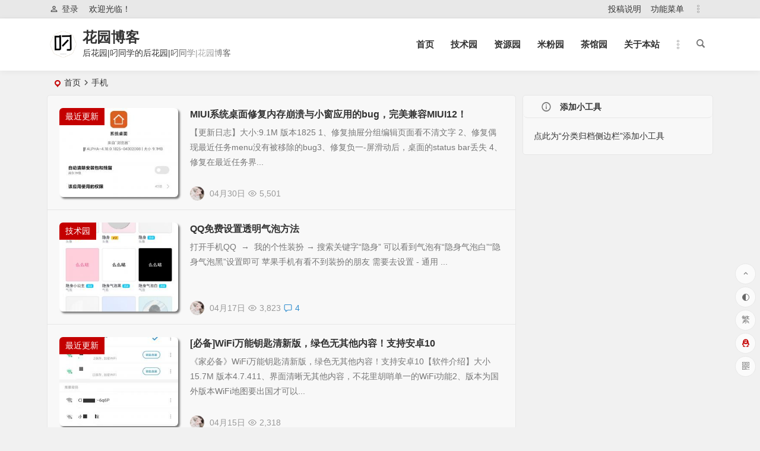

--- FILE ---
content_type: text/html; charset=UTF-8
request_url: https://www.wcstu.cn/tag/%E6%89%8B%E6%9C%BA/
body_size: 22003
content:
<!DOCTYPE html>
<html lang="zh-CN">
<head>
<meta charset="UTF-8" />
<meta name="viewport" content="width=device-width, initial-scale=1, minimum-scale=1.0, maximum-scale=1.0, user-scalable=no" />
<meta http-equiv="Cache-Control" content="no-transform" />
<meta http-equiv="Cache-Control" content="no-siteapp" />
<title>手机 | 花园博客</title>
<meta name="description" content="" />
<meta name="keywords" content="手机" />
<link rel="shortcut icon" href="https://www.wcstu.cn/wp-content/uploads/2020/08/20200805221658-51202.png">
<link rel="apple-touch-icon" sizes="114x114" href="https://www.wcstu.cn/wp-content/uploads/2020/08/20200805221658-51202.png" />
<link rel="pingback" href="https://www.wcstu.cn/xmlrpc.php">
<meta name='robots' content='max-image-preview:large' />
<style id='classic-theme-styles-inline-css' type='text/css'>
/*! This file is auto-generated */
.wp-block-button__link{color:#fff;background-color:#32373c;border-radius:9999px;box-shadow:none;text-decoration:none;padding:calc(.667em + 2px) calc(1.333em + 2px);font-size:1.125em}.wp-block-file__button{background:#32373c;color:#fff;text-decoration:none}
</style>
<style id='global-styles-inline-css' type='text/css'>
body{--wp--preset--color--black: #000000;--wp--preset--color--cyan-bluish-gray: #abb8c3;--wp--preset--color--white: #ffffff;--wp--preset--color--pale-pink: #f78da7;--wp--preset--color--vivid-red: #cf2e2e;--wp--preset--color--luminous-vivid-orange: #ff6900;--wp--preset--color--luminous-vivid-amber: #fcb900;--wp--preset--color--light-green-cyan: #7bdcb5;--wp--preset--color--vivid-green-cyan: #00d084;--wp--preset--color--pale-cyan-blue: #8ed1fc;--wp--preset--color--vivid-cyan-blue: #0693e3;--wp--preset--color--vivid-purple: #9b51e0;--wp--preset--gradient--vivid-cyan-blue-to-vivid-purple: linear-gradient(135deg,rgba(6,147,227,1) 0%,rgb(155,81,224) 100%);--wp--preset--gradient--light-green-cyan-to-vivid-green-cyan: linear-gradient(135deg,rgb(122,220,180) 0%,rgb(0,208,130) 100%);--wp--preset--gradient--luminous-vivid-amber-to-luminous-vivid-orange: linear-gradient(135deg,rgba(252,185,0,1) 0%,rgba(255,105,0,1) 100%);--wp--preset--gradient--luminous-vivid-orange-to-vivid-red: linear-gradient(135deg,rgba(255,105,0,1) 0%,rgb(207,46,46) 100%);--wp--preset--gradient--very-light-gray-to-cyan-bluish-gray: linear-gradient(135deg,rgb(238,238,238) 0%,rgb(169,184,195) 100%);--wp--preset--gradient--cool-to-warm-spectrum: linear-gradient(135deg,rgb(74,234,220) 0%,rgb(151,120,209) 20%,rgb(207,42,186) 40%,rgb(238,44,130) 60%,rgb(251,105,98) 80%,rgb(254,248,76) 100%);--wp--preset--gradient--blush-light-purple: linear-gradient(135deg,rgb(255,206,236) 0%,rgb(152,150,240) 100%);--wp--preset--gradient--blush-bordeaux: linear-gradient(135deg,rgb(254,205,165) 0%,rgb(254,45,45) 50%,rgb(107,0,62) 100%);--wp--preset--gradient--luminous-dusk: linear-gradient(135deg,rgb(255,203,112) 0%,rgb(199,81,192) 50%,rgb(65,88,208) 100%);--wp--preset--gradient--pale-ocean: linear-gradient(135deg,rgb(255,245,203) 0%,rgb(182,227,212) 50%,rgb(51,167,181) 100%);--wp--preset--gradient--electric-grass: linear-gradient(135deg,rgb(202,248,128) 0%,rgb(113,206,126) 100%);--wp--preset--gradient--midnight: linear-gradient(135deg,rgb(2,3,129) 0%,rgb(40,116,252) 100%);--wp--preset--font-size--small: 13px;--wp--preset--font-size--medium: 20px;--wp--preset--font-size--large: 36px;--wp--preset--font-size--x-large: 42px;--wp--preset--spacing--20: 0.44rem;--wp--preset--spacing--30: 0.67rem;--wp--preset--spacing--40: 1rem;--wp--preset--spacing--50: 1.5rem;--wp--preset--spacing--60: 2.25rem;--wp--preset--spacing--70: 3.38rem;--wp--preset--spacing--80: 5.06rem;--wp--preset--shadow--natural: 6px 6px 9px rgba(0, 0, 0, 0.2);--wp--preset--shadow--deep: 12px 12px 50px rgba(0, 0, 0, 0.4);--wp--preset--shadow--sharp: 6px 6px 0px rgba(0, 0, 0, 0.2);--wp--preset--shadow--outlined: 6px 6px 0px -3px rgba(255, 255, 255, 1), 6px 6px rgba(0, 0, 0, 1);--wp--preset--shadow--crisp: 6px 6px 0px rgba(0, 0, 0, 1);}:where(.is-layout-flex){gap: 0.5em;}:where(.is-layout-grid){gap: 0.5em;}body .is-layout-flow > .alignleft{float: left;margin-inline-start: 0;margin-inline-end: 2em;}body .is-layout-flow > .alignright{float: right;margin-inline-start: 2em;margin-inline-end: 0;}body .is-layout-flow > .aligncenter{margin-left: auto !important;margin-right: auto !important;}body .is-layout-constrained > .alignleft{float: left;margin-inline-start: 0;margin-inline-end: 2em;}body .is-layout-constrained > .alignright{float: right;margin-inline-start: 2em;margin-inline-end: 0;}body .is-layout-constrained > .aligncenter{margin-left: auto !important;margin-right: auto !important;}body .is-layout-constrained > :where(:not(.alignleft):not(.alignright):not(.alignfull)){max-width: var(--wp--style--global--content-size);margin-left: auto !important;margin-right: auto !important;}body .is-layout-constrained > .alignwide{max-width: var(--wp--style--global--wide-size);}body .is-layout-flex{display: flex;}body .is-layout-flex{flex-wrap: wrap;align-items: center;}body .is-layout-flex > *{margin: 0;}body .is-layout-grid{display: grid;}body .is-layout-grid > *{margin: 0;}:where(.wp-block-columns.is-layout-flex){gap: 2em;}:where(.wp-block-columns.is-layout-grid){gap: 2em;}:where(.wp-block-post-template.is-layout-flex){gap: 1.25em;}:where(.wp-block-post-template.is-layout-grid){gap: 1.25em;}.has-black-color{color: var(--wp--preset--color--black) !important;}.has-cyan-bluish-gray-color{color: var(--wp--preset--color--cyan-bluish-gray) !important;}.has-white-color{color: var(--wp--preset--color--white) !important;}.has-pale-pink-color{color: var(--wp--preset--color--pale-pink) !important;}.has-vivid-red-color{color: var(--wp--preset--color--vivid-red) !important;}.has-luminous-vivid-orange-color{color: var(--wp--preset--color--luminous-vivid-orange) !important;}.has-luminous-vivid-amber-color{color: var(--wp--preset--color--luminous-vivid-amber) !important;}.has-light-green-cyan-color{color: var(--wp--preset--color--light-green-cyan) !important;}.has-vivid-green-cyan-color{color: var(--wp--preset--color--vivid-green-cyan) !important;}.has-pale-cyan-blue-color{color: var(--wp--preset--color--pale-cyan-blue) !important;}.has-vivid-cyan-blue-color{color: var(--wp--preset--color--vivid-cyan-blue) !important;}.has-vivid-purple-color{color: var(--wp--preset--color--vivid-purple) !important;}.has-black-background-color{background-color: var(--wp--preset--color--black) !important;}.has-cyan-bluish-gray-background-color{background-color: var(--wp--preset--color--cyan-bluish-gray) !important;}.has-white-background-color{background-color: var(--wp--preset--color--white) !important;}.has-pale-pink-background-color{background-color: var(--wp--preset--color--pale-pink) !important;}.has-vivid-red-background-color{background-color: var(--wp--preset--color--vivid-red) !important;}.has-luminous-vivid-orange-background-color{background-color: var(--wp--preset--color--luminous-vivid-orange) !important;}.has-luminous-vivid-amber-background-color{background-color: var(--wp--preset--color--luminous-vivid-amber) !important;}.has-light-green-cyan-background-color{background-color: var(--wp--preset--color--light-green-cyan) !important;}.has-vivid-green-cyan-background-color{background-color: var(--wp--preset--color--vivid-green-cyan) !important;}.has-pale-cyan-blue-background-color{background-color: var(--wp--preset--color--pale-cyan-blue) !important;}.has-vivid-cyan-blue-background-color{background-color: var(--wp--preset--color--vivid-cyan-blue) !important;}.has-vivid-purple-background-color{background-color: var(--wp--preset--color--vivid-purple) !important;}.has-black-border-color{border-color: var(--wp--preset--color--black) !important;}.has-cyan-bluish-gray-border-color{border-color: var(--wp--preset--color--cyan-bluish-gray) !important;}.has-white-border-color{border-color: var(--wp--preset--color--white) !important;}.has-pale-pink-border-color{border-color: var(--wp--preset--color--pale-pink) !important;}.has-vivid-red-border-color{border-color: var(--wp--preset--color--vivid-red) !important;}.has-luminous-vivid-orange-border-color{border-color: var(--wp--preset--color--luminous-vivid-orange) !important;}.has-luminous-vivid-amber-border-color{border-color: var(--wp--preset--color--luminous-vivid-amber) !important;}.has-light-green-cyan-border-color{border-color: var(--wp--preset--color--light-green-cyan) !important;}.has-vivid-green-cyan-border-color{border-color: var(--wp--preset--color--vivid-green-cyan) !important;}.has-pale-cyan-blue-border-color{border-color: var(--wp--preset--color--pale-cyan-blue) !important;}.has-vivid-cyan-blue-border-color{border-color: var(--wp--preset--color--vivid-cyan-blue) !important;}.has-vivid-purple-border-color{border-color: var(--wp--preset--color--vivid-purple) !important;}.has-vivid-cyan-blue-to-vivid-purple-gradient-background{background: var(--wp--preset--gradient--vivid-cyan-blue-to-vivid-purple) !important;}.has-light-green-cyan-to-vivid-green-cyan-gradient-background{background: var(--wp--preset--gradient--light-green-cyan-to-vivid-green-cyan) !important;}.has-luminous-vivid-amber-to-luminous-vivid-orange-gradient-background{background: var(--wp--preset--gradient--luminous-vivid-amber-to-luminous-vivid-orange) !important;}.has-luminous-vivid-orange-to-vivid-red-gradient-background{background: var(--wp--preset--gradient--luminous-vivid-orange-to-vivid-red) !important;}.has-very-light-gray-to-cyan-bluish-gray-gradient-background{background: var(--wp--preset--gradient--very-light-gray-to-cyan-bluish-gray) !important;}.has-cool-to-warm-spectrum-gradient-background{background: var(--wp--preset--gradient--cool-to-warm-spectrum) !important;}.has-blush-light-purple-gradient-background{background: var(--wp--preset--gradient--blush-light-purple) !important;}.has-blush-bordeaux-gradient-background{background: var(--wp--preset--gradient--blush-bordeaux) !important;}.has-luminous-dusk-gradient-background{background: var(--wp--preset--gradient--luminous-dusk) !important;}.has-pale-ocean-gradient-background{background: var(--wp--preset--gradient--pale-ocean) !important;}.has-electric-grass-gradient-background{background: var(--wp--preset--gradient--electric-grass) !important;}.has-midnight-gradient-background{background: var(--wp--preset--gradient--midnight) !important;}.has-small-font-size{font-size: var(--wp--preset--font-size--small) !important;}.has-medium-font-size{font-size: var(--wp--preset--font-size--medium) !important;}.has-large-font-size{font-size: var(--wp--preset--font-size--large) !important;}.has-x-large-font-size{font-size: var(--wp--preset--font-size--x-large) !important;}
.wp-block-navigation a:where(:not(.wp-element-button)){color: inherit;}
:where(.wp-block-post-template.is-layout-flex){gap: 1.25em;}:where(.wp-block-post-template.is-layout-grid){gap: 1.25em;}
:where(.wp-block-columns.is-layout-flex){gap: 2em;}:where(.wp-block-columns.is-layout-grid){gap: 2em;}
.wp-block-pullquote{font-size: 1.5em;line-height: 1.6;}
</style>
<link rel='stylesheet' id='begin-style-css' href='https://www.wcstu.cn/wp-content/themes/begin/style.css?ver=2021/10/24' type='text/css' media='all' />
<link rel='stylesheet' id='be-css' href='https://www.wcstu.cn/wp-content/themes/begin/css/be.css?ver=2021/10/24' type='text/css' media='all' />
<link rel='stylesheet' id='fonts-css' href='https://www.wcstu.cn/wp-content/themes/begin/css/fonts/fonts.css?ver=2021/10/24' type='text/css' media='all' />
<link rel='stylesheet' id='icons-css' href='https://www.wcstu.cn/wp-content/themes/begin/css/icons/icons.css?ver=2021/10/24' type='text/css' media='all' />
<link rel='stylesheet' id='dashicons-css' href='https://www.wcstu.cn/wp-includes/css/dashicons.min.css?ver=6.3.7' type='text/css' media='all' />
<script type='text/javascript' src='https://www.wcstu.cn/wp-includes/js/jquery/jquery.min.js?ver=3.7.0' id='jquery-core-js'></script>
<script type='text/javascript' src='https://www.wcstu.cn/wp-includes/js/jquery/jquery-migrate.min.js?ver=3.4.1' id='jquery-migrate-js'></script>
<script type='text/javascript' src='https://www.wcstu.cn/wp-content/themes/begin/js/jquery.lazyload.js?ver=2021/10/24' id='lazyload-js'></script>
<!--[if lt IE 9]>
<script type='text/javascript' src='https://www.wcstu.cn/wp-content/themes/begin/js/html5.js?ver=2021/10/24' id='html5-js'></script>
<![endif]-->
<style type="text/css">/*定义滚动条高宽及背景 高宽分别对应横竖滚动条的尺寸*/  
::-webkit-scrollbar  
{  
    width: 6px;  
    height: 6px;  
    background-color: #F5F5F5;  
}  
  /*定义滚动条轨道 内阴影+圆角*/  
::-webkit-scrollbar-track  
{  
    -webkit-box-shadow: inset 0 0 6px rgba(0,0,0,0.3);  
    border-radius: 10px;  
    background-color: #F5F5F5;  
}  
  /*定义滑块 内阴影+圆角*/  
::-webkit-scrollbar-thumb  
{  
    border-radius: 15px;  
    -webkit-box-shadow: inset 0 0 6px rgba(0,0,0,.3);  
    background-color: #018EE8;  
}  
/** 圆角样式 **/
#slider img,.single-tag li a,#slider img,.cat-box, .cat-title,.fadeInUp,#sidebar h3,.cat-grid-title, .cat-square-title,.nbs-flexisel-container,img,h1, h2, h3, h4, h5, h6,a，.nav-menu, .nav-menu *,.type-cat a, .child-cat a,.link-all a
{border-radius: 8px
}
/*缩略图之圆角和背影特效*/
.thumbnail {
    border-radius: 6px;
    box-shadow: rgba(0,0,0,0.5) 3px 3px 3px;
}

/* 根据实际情况修改定位*/
}
/* 小图标旋转*/
.fa-user-circle{
-webkit-animation:fa-spin 2s infinite linear;
animation:fa-spin 2s infinite linear
}
.fa-ravelry{
-webkit-animation:fa-spin 2s infinite linear;
animation:fa-spin 2s infinite linear
}
/*全局透明*/  
.post{background:rgba(255, 255, 255, 0.5);}  
.widget{background-color: rgba(255, 255, 255, 0.5)}  
.zm-tabs-container{background-color: rgba(255, 255, 255, 0.5)}  
#menu-box{background-color: rgba(255, 255, 255, 0.5)}
/*字体加粗*/
#site-nav .down-menu li {
       font-weight: bold;
   }
/*（导航栏菜单）字体加粗加大*/
#site-nav .down-menu li {
        font-weight: bold;
        font-size:18px;
    }@media screen and (min-width: 1025px) {.nav-menu li.menu-item:nth-child(n+8){display: none;}}@media screen and (min-width: 1025px) {.top-menu li.menu-item:nth-child(n+8){display: none;}}.planned {transition: width 4000ms;}</style><link rel="icon" href="https://www.wcstu.cn/wp-content/uploads/2019/10/cropped-1logo-32x32.png" sizes="32x32" />
<link rel="icon" href="https://www.wcstu.cn/wp-content/uploads/2019/10/cropped-1logo-192x192.png" sizes="192x192" />
<link rel="apple-touch-icon" href="https://www.wcstu.cn/wp-content/uploads/2019/10/cropped-1logo-180x180.png" />
<meta name="msapplication-TileImage" content="https://www.wcstu.cn/wp-content/uploads/2019/10/cropped-1logo-270x270.png" />

</head>
<body class="archive tag tag-40" ontouchstart="">
	<script>
		if (localStorage.getItem('beNightMode')) {
			document.body.className +=' night';
		}
	</script>
	<div id="page" class="hfeed site">
	<header id="masthead" class="site-header da site-header-s">
	<div id="header-main" class="header-main">
				<nav id="header-top" class="header-top dah">
			<div class="nav-top dah">
			<div id="user-profile">
								<div class="greet-top bgt">
									<div class="user-wel bgt">欢迎光临！</div>
							</div>
					
	
	<div class="login-reg login-admin fd">
									<div class="nav-set">
				 	<div class="nav-login">
						<div class="show-layer bgt" data-show-layer="login-layer" role="button"><i class="be be-personoutline"></i>登录</div>
					</div>
				</div>
					
			</div>
</div>
	
	<div class="nav-menu-top dah">
		<div class="menu-%e9%a1%b6%e9%83%a8%e8%8f%9c%e5%8d%95-container"><ul id="menu-%e9%a1%b6%e9%83%a8%e8%8f%9c%e5%8d%95" class="top-menu top-menu-more"><li id="menu-item-6995" class="menu-item menu-item-type-custom menu-item-object-custom menu-item-6995"><a href="https://www.wcstu.cn/2371.html">投稿说明</a></li>
<li id="menu-item-14" class="menu-item menu-item-type-custom menu-item-object-custom menu-item-14"><a target="_blank" rel="noopener" href="http://gn.wcstu.cn/">功能菜单</a></li>
<li class="nav-more"><span class="nav-more-i"><i class="be be-more"></i></span><ul class="menu-more-li"></ul></li></ul></div>	</div>
</div>
		</nav>
				<div id="menu-container" class="da menu-glass">
			<div id="navigation-top" class="bgt menu_c">
				<span class="nav-search"></span>														<div class="logo-site">
												<p class="site-title">
						<a href="https://www.wcstu.cn/">
			<span class="logo-small"><img src="https://www.wcstu.cn/wp-content/uploads/2020/08/20200805221658-51202.png" alt="花园博客" /></span>
			花园博客		</a>
	
	
			</p>

								<p class="site-description clear-small">后花园|叼同学的后花园|叼同学|花园博客</p>
								</div>

									<div id="site-nav-wrap" class="site-nav-wrap-right">
									<div id="sidr-close">
						<span class="toggle-sidr-close"><i class="be be-cross"></i></span>
												<div class="mobile-login-but bkxy">
									<span class="mobile-login show-layer" data-show-layer="login-layer" role="button">登录</span>
											</div>
								</div>
					<nav id="site-nav" class="main-nav nav-ace">
									<span id="navigation-toggle" class="bars"><i class="be be-menu"></i></span>
	
		<div class="menu-%e4%b8%bb%e8%8f%9c%e5%8d%95-container"><ul id="menu-%e4%b8%bb%e8%8f%9c%e5%8d%95" class="down-menu nav-menu main-menu-more"><li id="menu-item-37" class="fa-home menu-item menu-item-type-custom menu-item-object-custom menu-item-home menu-item-37"><a href="http://www.wcstu.cn">首页</a></li>
<li id="menu-item-8" class="fa-wrench menu-item menu-item-type-custom menu-item-object-custom menu-item-8"><a href="http://www.wcstu.cn/?cat=4">技术园</a></li>
<li id="menu-item-12" class="fa-space-shuttle menu-item menu-item-type-custom menu-item-object-custom menu-item-12"><a href="http://www.wcstu.cn/?cat=11">资源园</a></li>
<li id="menu-item-77" class="fa-maxcdn menu-item menu-item-type-custom menu-item-object-custom menu-item-77"><a href="http://www.wcstu.cn/?cat=6">米粉园</a></li>
<li id="menu-item-52" class="fa-comments menu-item menu-item-type-custom menu-item-object-custom menu-item-52"><a href="http://www.wcstu.cn/?cat=9">茶馆园</a></li>
<li id="menu-item-13" class="fa-angellist menu-item menu-item-type-custom menu-item-object-custom menu-item-13"><a href="http://www.wcstu.cn/?p=16">关于本站</a></li>
<li class="nav-more"><span class="nav-more-i"><i class="be be-more"></i></span><ul class="menu-more-li"></ul></li></ul></div>
<div id="overlay"></div>
					</nav>
				</div>
																<div class="clear"></div>
			</div>
		</div>
	</div>
</header>
<div id="search-main" class="da">
	<div class="off-search-a"></div>
	<div class="search-wrap bgt fadeInDown animated">
					<div class="searchbar da">
							<form method="get" id="searchform-so" action="https://www.wcstu.cn/">
					<span class="search-input">
						<input type="text" value="" name="s" id="so" class="bk dah" placeholder="" required />
						<button type="submit" id="searchsubmit-so" class="bk da"><i class="be be-search"></i></button>
					</span>
										<div class="clear"></div>
				</form>
						</div>
		
				<div class="searchbar da">
			<script>
			function g(formname) {
				var url = "https://www.baidu.com/baidu";
				if (formname.s[1].checked) {
					formname.ct.value = "2097152";
				} else {
					formname.ct.value = "0";
				}
				formname.action = url;
				return true;
			}
			</script>
			<form name="f1" onsubmit="return g(this)" target="_blank">
				<span class="search-input">
					<input name=word class="swap_value bk dah" placeholder="百度一下" name="q" />
					<input name=tn type=hidden value="bds" />
					<input name=cl type=hidden value="3" />
					<input name=ct type=hidden />
					<input name=si type=hidden value="wcstu.cn" />
					<button type="submit" id="searchbaidu" class="search-close bk da"><i class="be be-baidu"></i></button>
					<input name=s class="choose" type=radio />
					<input name=s class="choose" type=radio checked />
				</span>
			</form>
		</div>
		
					<div class="searchbar da">
				<form method="get" id="searchform" action="https://cse.google.com/cse" target="_blank">
					<span class="search-input">
						<input type="text" value="" name="q" id="s" class="bk dah" placeholder="Google" />
						<input type="hidden" name="cx" value="005077649218303215363:ngrflw3nv8m" />
						<input type="hidden" name="ie" value="UTF-8" />
						<button type="submit" id="searchsubmit" class="search-close bk da"><svg class="icon" viewBox="0 0 1024 1024" version="1.1" xmlns="http://www.w3.org/2000/svg" p-id="1785" width="200" height="200"><path d="M522.016 438.016v176h290.016c-12 76-88 222.016-290.016 222.016-174.016 0-318.016-146.016-318.016-324s144-324 318.016-324c100 0 166.016 44 204 80l140-134.016C776 50.016 660 0 522.016 0c-282.016 0-512 230.016-512 512 0 284 230.016 512 512 512 296 0 492-208 492-500 0-34.016-4-60-8-84z" p-id="1786"></path></svg></button>
					</span>
				</form>
			</div>
		
				<div class="searchbar da">
			<form method="get" id="searchform" action="https://www.bing.com/search" target="_blank">
				<span class="search-input">
					<input type="text" value="" name="q" id="s" class="bk dah" placeholder="Bing" />
					<input type="hidden" name="q1" value="site:wcstu.cn">
					<button type="submit" id="searchsubmit" class="bk da"><svg class="icon" viewBox="0 0 1024 1024" version="1.1" xmlns="http://www.w3.org/2000/svg" p-id="2107" width="200" height="200"><path d="M340.5824 70.109867L102.536533 0.682667v851.217066L340.650667 643.345067V70.109867zM102.536533 851.7632l238.045867 171.6224 580.881067-340.923733V411.784533L102.536533 851.831467z" p-id="2108"></path><path d="M409.463467 255.3856l113.732266 238.933333 138.8544 56.866134 259.413334-139.400534-506.0608-156.330666z" p-id="2109"></path></svg></button>
				</span>
			</form>
		</div>
		
				<div class="searchbar da">
			<form action="https://www.so.com/s" target="_blank" id="so360form">
				<span class="search-input">
					<input type="text" autocomplete="off"  placeholder="360搜索" name="q" id="so360_keyword" class="bk dah">
					<button type="submit" id="so360_submit" class="search-close bk da"><svg class="icon soico" viewBox="0 0 1024 1024" version="1.1" xmlns="http://www.w3.org/2000/svg" p-id="3349" width="200" height="200"><path d="M457.8816 954.2656C214.016 954.2656 15.616 755.8656 15.616 512S214.016 69.7344 457.8816 69.7344s442.2656 198.4 442.2656 442.2656-198.41024 442.2656-442.2656 442.2656z m0-742.25664c-165.41696 0-299.99104 134.57408-299.99104 299.99104S292.4544 811.99104 457.8816 811.99104 757.87264 677.41696 757.87264 512 623.29856 212.00896 457.8816 212.00896z" p-id="3350"></path><path d="M937.24672 849.11104m-71.13728 0a71.13728 71.13728 0 1 0 142.27456 0 71.13728 71.13728 0 1 0-142.27456 0Z" p-id="3351"></path><path d="M457.8816 954.2656c-175.33952 0-334.2848-103.71072-404.9408-264.21248l-1.95584-4.5056c-15.4112-36.13696 1.39264-77.9264 37.51936-93.3376 36.12672-15.4112 77.9264 1.3824 93.3376 37.51936l1.29024 2.9696c47.95392 108.93312 155.79136 179.29216 274.7392 179.29216 117.5552 0 224.88064-69.21216 273.41824-176.32256 0.65536-1.44384 1.31072-2.9184 1.9456-4.39296 15.60576-36.05504 57.47712-52.6336 93.53216-37.02784 36.05504 15.60576 52.6336 57.47712 37.02784 93.53216-0.95232 2.21184-1.93536 4.4032-2.92864 6.59456-71.53664 157.88032-229.72416 259.8912-402.98496 259.8912z" p-id="3352"></path></svg></button>
					<input type="hidden" name="ie" value="utf-8">
					<input type="hidden" name="src" value="zz_wcstu.cn">
					<input type="hidden" name="site" value="wcstu.cn">
					<input type="hidden" name="rg" value="1">
					<input type="hidden" name="inurl" value="">
				</span>
			</form>
		</div>
		
				<div class="searchbar da">
			<form action="https://www.sogou.com/web" target="_blank" name="sogou_queryform">
				<span class="search-input">
					<input type="text" placeholder="上网从搜狗开始" name="query" class="bk dah">
					<button type="submit" id="sogou_submit" class="search-close bk da" onclick="check_insite_input(document.sogou_queryform, 1)"><svg class="icon soico" viewBox="0 0 1024 1024" version="1.1" xmlns="http://www.w3.org/2000/svg" p-id="2771" width="200" height="200"><path d="M975.3088 822.10816l-53.80096-52.57216-0.02048 0.01024c-33.6896 59.16672-81.5616 109.2096-139.02848 145.4592-0.06144 0.04096-0.12288 0.07168-0.18432 0.11264l50.50368 53.62688a486.668288 486.668288 0 0 0 142.53056-146.6368z" p-id="2772"></path><path d="M509.83936 924.75392C281.87648 924.75392 97.08544 739.96288 97.08544 512c0-227.96288 184.80128-412.75392 412.75392-412.75392S922.59328 284.03712 922.59328 512c0 74.16832-19.57888 143.75936-53.83168 203.90912l0.02048-0.01024 53.80096 52.57216C969.13408 694.09792 996.07552 606.208 996.07552 512c0-267.34592-216.7296-484.07552-484.07552-484.07552S27.92448 244.65408 27.92448 512 244.65408 996.07552 512 996.07552c99.14368 0 191.31392-29.82912 268.06272-80.96768l-50.50368-53.62688c-63.62112 40.07936-138.96704 63.27296-219.71968 63.27296z" p-id="2773"></path><path d="M785.05984 403.10784l4.46464-105.96352s-126.03392-60.78464-310.6304-60.23168c-184.59648 0.55296-255.97952 65.24928-253.7472 153.36448 2.23232 88.1152 132.73088 142.76608 221.96224 170.6496 89.23136 27.88352 157.26592 45.73184 156.14976 81.98144-1.11616 36.2496-45.86496 48.51712-91.24864 47.96416s-204.31872-30.6688-282.95168-92.57984l-3.95264 120.46336s155.648 75.84768 324.06528 70.83008c168.41728-5.0176 255.97952-73.05216 254.30016-156.14976S700.29312 497.92 593.7664 464.45568s-173.44512-53.53472-172.88192-91.46368 127.71328-72.4992 364.17536 30.11584z" p-id="2774"></path></svg></button>
					<input type="hidden" name="insite" value="wcstu.cn">
				</span>
			</form>
		</div>
				<div class="clear"></div>

				<nav class="search-nav hz">
			<h4 class="hz">搜索热点</h4>
			<div class="clear"></div>
			<div class="menu-%e4%b8%bb%e8%8f%9c%e5%8d%95-container"><ul id="menu-%e4%b8%bb%e8%8f%9c%e5%8d%95-1" class="search-menu"><li class="fa-home menu-item menu-item-type-custom menu-item-object-custom menu-item-home menu-item-37"><a href="http://www.wcstu.cn">首页</a></li>
<li class="fa-wrench menu-item menu-item-type-custom menu-item-object-custom menu-item-8"><a href="http://www.wcstu.cn/?cat=4">技术园</a></li>
<li class="fa-space-shuttle menu-item menu-item-type-custom menu-item-object-custom menu-item-12"><a href="http://www.wcstu.cn/?cat=11">资源园</a></li>
<li class="fa-maxcdn menu-item menu-item-type-custom menu-item-object-custom menu-item-77"><a href="http://www.wcstu.cn/?cat=6">米粉园</a></li>
<li class="fa-comments menu-item menu-item-type-custom menu-item-object-custom menu-item-52"><a href="http://www.wcstu.cn/?cat=9">茶馆园</a></li>
<li class="fa-angellist menu-item menu-item-type-custom menu-item-object-custom menu-item-13"><a href="http://www.wcstu.cn/?p=16">关于本站</a></li>
</ul></div>		</nav>
				<div class="clear"></div>
	</div>
	<div class="off-search-b">
		<div class="clear"></div>
	</div>
	<div class="off-search dah fadeInDown animated"></div>
</div>		<nav class="bread">
		<div class="be-bread">
			<div class="breadcrumb"><span class="seat"></span><a href="https://www.wcstu.cn/" rel="bookmark">首页</a><i class="be be-arrowright"></i><span class="current">手机</span></div>		</div>
	</nav>
	
				
		
	
	
	



	
	<div id="content" class="site-content site-small site-roll">
		
<section id="primary" class="content-area">
	<main id="main" class="site-main domargin" role="main">
				
					<article id="post-1777" data-aos=fade-up class="post ms bk doclose scl post-1777 type-post status-publish format-standard hentry category-uncategorized tag-hhy tag-32 tag-qq tag-40 tag-67 sobp">
	
														<figure class="thumbnail">
						<a class="sc" rel="external nofollow" href="https://www.wcstu.cn/1777.html"><img src="https://www.wcstu.cn/wp-content/themes/begin/prune.php?src=https://www.wcstu.cn/wp-content/uploads/2020/04/img_20200430_2301467164835827760235805.jpg&w=280&h=210&a=&zc=1" alt="MIUI系统桌面修复内存崩溃与小窗应用的bug，完美兼容MIUI12！" width="280" height="210" /></a>						<span class="cat"><a href="https://www.wcstu.cn/category/uncategorized/">最近更新</a></span>
					</figure>
									
		<header class="entry-header entry-header-c">
									<h2 class="entry-title"><a href="https://www.wcstu.cn/1777.html" rel="bookmark">MIUI系统桌面修复内存崩溃与小窗应用的bug，完美兼容MIUI12！</a></h2>						</header><!-- .entry-header -->

	<div class="entry-content">
					<div class="archive-content">
				【更新日志】大小:9.1M 版本1825 1、修复抽屉分组编辑页面看不清文字 2、修复偶现最近任务menu没有被移除的bug3、修复负一-屏滑动后，桌面的status bar丢失 4、修复在最近任务界...			</div>
			<div class="clear"></div>
			<span class="title-l"></span>
															<span class="entry-meta lbm">
						<span class="meta-author"><a href="https://www.wcstu.cn/author/1/" rel="external nofollow">
	<span class="meta-author">
		<span class="meta-author-avatar load" title="叼同学">
							<img alt='叼同学' src='https://www.wcstu.cn/wp-content/uploads/2024/04/叼同学_avatar-64x64.jpg' class='avatar avatar-64 photo' height='64' width='64' />					</span>
	</span>
</a>
</span><span class="date">04月30日</span><span class="views"><i class="be be-eye ri"></i>5,501</span><span class="comment"><a href="https://www.wcstu.cn/1777.html#respond"><span class="no-comment"><i class="be be-speechbubble ri"></i>评论</span></a></span>					</span>
							
				<div class="clear"></div>
	</div><!-- .entry-content -->

							<span class="entry-more more-roll ease"><a href="https://www.wcstu.cn/1777.html" rel="external nofollow">阅读全文</a></span>		</article><!-- #post -->


			
					<article id="post-1681" data-aos=fade-up class="post ms bk doclose scl post-1681 type-post status-publish format-standard hentry category-js category-uncategorized tag-qq tag-40 tag-45 sobp">
	
														<figure class="thumbnail">
						<a class="sc" rel="external nofollow" href="https://www.wcstu.cn/1681.html"><img src="https://www.wcstu.cn/wp-content/themes/begin/prune.php?src=https://www.wcstu.cn/wp-content/uploads/2020/08/82372-U32ef37e8ebd943508903aef0e4d6a374A.jpg&w=280&h=210&a=&zc=1" alt="QQ免费设置透明气泡方法" width="280" height="210" /></a>						<span class="cat"><a href="https://www.wcstu.cn/category/js/">技术园</a></span>
					</figure>
									
		<header class="entry-header entry-header-c">
									<h2 class="entry-title"><a href="https://www.wcstu.cn/1681.html" rel="bookmark">QQ免费设置透明气泡方法</a></h2>						</header><!-- .entry-header -->

	<div class="entry-content">
					<div class="archive-content">
				打开手机QQ  →  我的个性装扮 → 搜索关键字“隐身” 可以看到气泡有“隐身气泡白”“隐身气泡黑”设置即可 苹果手机有看不到装扮的朋友&nbsp;需要去设置&nbsp;-&nbsp;通用&nbsp...			</div>
			<div class="clear"></div>
			<span class="title-l"></span>
															<span class="entry-meta lbm">
						<span class="meta-author"><a href="https://www.wcstu.cn/author/1/" rel="external nofollow">
	<span class="meta-author">
		<span class="meta-author-avatar load" title="叼同学">
							<img alt='叼同学' src='https://www.wcstu.cn/wp-content/uploads/2024/04/叼同学_avatar-64x64.jpg' class='avatar avatar-64 photo' height='64' width='64' />					</span>
	</span>
</a>
</span><span class="date">04月17日</span><span class="views"><i class="be be-eye ri"></i>3,823</span><span class="comment"><a href="https://www.wcstu.cn/1681.html#comments"><i class="be be-speechbubble ri"></i>4</a></span>					</span>
							
				<div class="clear"></div>
	</div><!-- .entry-content -->

							<span class="entry-more more-roll ease"><a href="https://www.wcstu.cn/1681.html" rel="external nofollow">阅读全文</a></span>		</article><!-- #post -->


			
					<article id="post-1678" data-aos=fade-up class="post ms bk doclose scl post-1678 type-post status-publish format-standard hentry category-uncategorized tag-22 tag-28 tag-40 tag-67 tag-102 sobp">
	
														<figure class="thumbnail">
						<a class="sc" rel="external nofollow" href="https://www.wcstu.cn/1678.html"><img src="https://www.wcstu.cn/wp-content/themes/begin/prune.php?src=https://www.wcstu.cn/wp-content/uploads/2020/08/20200805220023-728cc.jpeg&w=280&h=210&a=&zc=1" alt="[必备]WiFi万能钥匙清新版，绿色无其他内容！支持安卓10" width="280" height="210" /></a>						<span class="cat"><a href="https://www.wcstu.cn/category/uncategorized/">最近更新</a></span>
					</figure>
									
		<header class="entry-header entry-header-c">
									<h2 class="entry-title"><a href="https://www.wcstu.cn/1678.html" rel="bookmark">[必备]WiFi万能钥匙清新版，绿色无其他内容！支持安卓10</a></h2>						</header><!-- .entry-header -->

	<div class="entry-content">
					<div class="archive-content">
				《家必备》WiFi万能钥匙清新版，绿色无其他内容！支持安卓10【软件介绍】大小15.7M 版本4.7.411、界面清晰无其他内容，不花里胡哨单一的WiFi功能2、版本为国外版本WiFi地图要出国才可以...			</div>
			<div class="clear"></div>
			<span class="title-l"></span>
															<span class="entry-meta lbm">
						<span class="meta-author"><a href="https://www.wcstu.cn/author/1/" rel="external nofollow">
	<span class="meta-author">
		<span class="meta-author-avatar load" title="叼同学">
							<img alt='叼同学' src='https://www.wcstu.cn/wp-content/uploads/2024/04/叼同学_avatar-64x64.jpg' class='avatar avatar-64 photo' height='64' width='64' />					</span>
	</span>
</a>
</span><span class="date">04月15日</span><span class="views"><i class="be be-eye ri"></i>2,318</span><span class="comment"><a href="https://www.wcstu.cn/1678.html#respond"><span class="no-comment"><i class="be be-speechbubble ri"></i>评论</span></a></span>					</span>
							
				<div class="clear"></div>
	</div><!-- .entry-content -->

							<span class="entry-more more-roll ease"><a href="https://www.wcstu.cn/1678.html" rel="external nofollow">阅读全文</a></span>		</article><!-- #post -->


			
					<article id="post-1670" data-aos=fade-up class="post ms bk doclose scl post-1670 type-post status-publish format-standard hentry category-uncategorized tag-24 tag-32 tag-40 tag-67 sobp">
	
														<figure class="thumbnail">
						<a class="sc" rel="external nofollow" href="https://www.wcstu.cn/1670.html"><img src="https://www.wcstu.cn/wp-content/themes/begin/prune.php?src=https://www.wcstu.cn/wp-content/uploads/2020/04/img_20200415_0114222123990885873076413.jpg&w=280&h=210&a=&zc=1" alt="小米桌面新版手势及动画更新！修复编辑模式和任务卡片bug" width="280" height="210" /></a>						<span class="cat"><a href="https://www.wcstu.cn/category/uncategorized/">最近更新</a></span>
					</figure>
									
		<header class="entry-header entry-header-c">
									<h2 class="entry-title"><a href="https://www.wcstu.cn/1670.html" rel="bookmark">小米桌面新版手势及动画更新！修复编辑模式和任务卡片bug</a></h2>						</header><!-- .entry-header -->

	<div class="entry-content">
					<div class="archive-content">
				【更新日志】大小11.1M 版本1712 1、备份支持上滑下拉开关 2、修复RTL相关BUG 3、修复进编辑模式时，短时间无法操作的bug4、最近任务适配国际负一屏 5、修复切换语言后，最近任务的卡片...			</div>
			<div class="clear"></div>
			<span class="title-l"></span>
															<span class="entry-meta lbm">
						<span class="meta-author"><a href="https://www.wcstu.cn/author/1/" rel="external nofollow">
	<span class="meta-author">
		<span class="meta-author-avatar load" title="叼同学">
							<img alt='叼同学' src='https://www.wcstu.cn/wp-content/uploads/2024/04/叼同学_avatar-64x64.jpg' class='avatar avatar-64 photo' height='64' width='64' />					</span>
	</span>
</a>
</span><span class="date">04月15日</span><span class="views"><i class="be be-eye ri"></i>4,131</span><span class="comment"><a href="https://www.wcstu.cn/1670.html#comments"><i class="be be-speechbubble ri"></i>6</a></span>					</span>
							
				<div class="clear"></div>
	</div><!-- .entry-content -->

							<span class="entry-more more-roll ease"><a href="https://www.wcstu.cn/1670.html" rel="external nofollow">阅读全文</a></span>		</article><!-- #post -->


			
					<article id="post-1664" data-aos=fade-up class="post ms bk doclose scl post-1664 type-post status-publish format-standard hentry category-uncategorized tag-hhy tag-qq tag-40 sobp">
	
														<figure class="thumbnail">
						<a class="sc" rel="external nofollow" href="https://www.wcstu.cn/1664.html"><img src="https://www.wcstu.cn/wp-content/themes/begin/prune.php?src=https://www.wcstu.cn/wp-content/uploads/2020/08/bbc89-U78e8bdba8d7c4629817b3f42cada8ff95.png&w=280&h=210&a=&zc=1" alt="【好物推荐】第一期！ISDG牌75％酒精，好吃的趣味小饼干，亲肤面巾纸，还有新款高腰牛仔裤！" width="280" height="210" /></a>						<span class="cat"><a href="https://www.wcstu.cn/category/uncategorized/">最近更新</a></span>
					</figure>
									
		<header class="entry-header entry-header-c">
									<h2 class="entry-title"><a href="https://www.wcstu.cn/1664.html" rel="bookmark">【好物推荐】第一期！ISDG牌75％酒精，好吃的趣味小饼干，亲肤面巾纸，还有新款高腰牛仔裤！</a></h2>						</header><!-- .entry-header -->

	<div class="entry-content">
					<div class="archive-content">
				hallo~大家好我是后花园的“小物”这是第一次为大家推荐商品。心里还有一些小激动呢~小物在以后的后花园生涯中会一直用心的为大家推荐好的商品的~然后在以下内容中如果有不完善的地方还请及时叫我哦~ 现在...			</div>
			<div class="clear"></div>
			<span class="title-l"></span>
															<span class="entry-meta lbm">
						<span class="meta-author"><a href="https://www.wcstu.cn/author/1358/" rel="external nofollow">
	<span class="meta-author">
		<span class="meta-author-avatar load" title="好物推荐">
							<img alt='好物推荐' src='[data-uri]' data-original='https://www.wcstu.cn/wp-content/uploads/2021/06/20210609235222-d71f2.jpeg' class='avatar avatar-64 photo letter' height='64' width='64' />					</span>
	</span>
</a>
</span><span class="date">04月13日</span><span class="views"><i class="be be-eye ri"></i>1,756</span><span class="comment"><a href="https://www.wcstu.cn/1664.html#respond"><span class="no-comment"><i class="be be-speechbubble ri"></i>评论</span></a></span>					</span>
							
				<div class="clear"></div>
	</div><!-- .entry-content -->

							<span class="entry-more more-roll ease"><a href="https://www.wcstu.cn/1664.html" rel="external nofollow">阅读全文</a></span>		</article><!-- #post -->


			
					<article id="post-1594" data-aos=fade-up class="post ms bk doclose scl post-1594 type-post status-publish format-standard hentry category-uncategorized category-cg tag-dtx tag-33 tag-qq tag-40 sobp">
	
														<figure class="thumbnail">
						<a class="sc" rel="external nofollow" href="https://www.wcstu.cn/1594.html"><img src="https://www.wcstu.cn/wp-content/themes/begin/prune.php?src=https://www.wcstu.cn/wp-content/uploads/2020/08/20200805220024-696e1.jpeg&w=280&h=210&a=&zc=1" alt="免费领155555手机靓号，联通再次更新大量号码" width="280" height="210" /></a>						<span class="cat"><a href="https://www.wcstu.cn/category/uncategorized/">最近更新</a></span>
					</figure>
									
		<header class="entry-header entry-header-c">
									<h2 class="entry-title"><a href="https://www.wcstu.cn/1594.html" rel="bookmark">免费领155555手机靓号，联通再次更新大量号码</a></h2>						</header><!-- .entry-header -->

	<div class="entry-content">
					<div class="archive-content">
				4月份联通又更新了一批靓号可提供免费申请，全国包邮！喜欢的看看吧！&nbsp; 叼同学亲测有155555火车号，15551234顺子号，1555522/1555500重叠号。 这类号码现在是越来越少了...			</div>
			<div class="clear"></div>
			<span class="title-l"></span>
															<span class="entry-meta lbm">
						<span class="meta-author"><a href="https://www.wcstu.cn/author/1/" rel="external nofollow">
	<span class="meta-author">
		<span class="meta-author-avatar load" title="叼同学">
							<img alt='叼同学' src='https://www.wcstu.cn/wp-content/uploads/2024/04/叼同学_avatar-64x64.jpg' class='avatar avatar-64 photo' height='64' width='64' />					</span>
	</span>
</a>
</span><span class="date">04月11日</span><span class="views"><i class="be be-eye ri"></i>7,225</span><span class="comment"><a href="https://www.wcstu.cn/1594.html#comments"><i class="be be-speechbubble ri"></i>1 </a></span>					</span>
							
				<div class="clear"></div>
	</div><!-- .entry-content -->

							<span class="entry-more more-roll ease"><a href="https://www.wcstu.cn/1594.html" rel="external nofollow">阅读全文</a></span>		</article><!-- #post -->


			
					<article id="post-1475" data-aos=fade-up class="post ms bk doclose scl post-1475 type-post status-publish format-standard hentry category-zy category-uncategorized tag-40 tag-42 tag-45 tag-67 sobp">
	
														<figure class="thumbnail">
						<a class="sc" rel="external nofollow" href="https://www.wcstu.cn/1475.html"><img src="https://www.wcstu.cn/wp-content/themes/begin/prune.php?src=https://www.wcstu.cn/wp-content/uploads/2020/03/LFQCCX8A_UBDX_7BE5.png&w=280&h=210&a=&zc=1" alt="酷我音乐ios内部版" width="280" height="210" /></a>						<span class="cat"><a href="https://www.wcstu.cn/category/zy/">资源园</a></span>
					</figure>
									
		<header class="entry-header entry-header-c">
									<h2 class="entry-title"><a href="https://www.wcstu.cn/1475.html" rel="bookmark">酷我音乐ios内部版</a></h2>						</header><!-- .entry-header -->

	<div class="entry-content">
					<div class="archive-content">
				IOS酷我音乐VIP内部版，手机号码登录就是年费，无损歌曲随便听！需复制浏览器下载然后去设置添加信任才能打开！ 苹果手机添加企业应用信任的方法：http://t.cn/A6ZVoz1W			</div>
			<div class="clear"></div>
			<span class="title-l"></span>
															<span class="entry-meta lbm">
						<span class="meta-author"><a href="https://www.wcstu.cn/author/154/" rel="external nofollow">
	<span class="meta-author">
		<span class="meta-author-avatar load" title="小鱼儿">
							<img alt='小鱼儿' src='[data-uri]' data-original='https://www.wcstu.cn/wp-content/uploads/2021/06/20210609235222-d71f2.jpeg' class='avatar avatar-64 photo letter' height='64' width='64' />					</span>
	</span>
</a>
</span><span class="date">03月29日</span><span class="views"><i class="be be-eye ri"></i>4,605</span><span class="comment"><a href="https://www.wcstu.cn/1475.html#comments"><i class="be be-speechbubble ri"></i>1 </a></span>					</span>
							
				<div class="clear"></div>
	</div><!-- .entry-content -->

							<span class="entry-more more-roll ease"><a href="https://www.wcstu.cn/1475.html" rel="external nofollow">阅读全文</a></span>		</article><!-- #post -->


			
					<article id="post-1521" data-aos=fade-up class="post ms bk doclose scl post-1521 type-post status-publish format-standard hentry category-uncategorized category-js category-zy tag-40 sobp">
	
														<figure class="thumbnail">
						<a class="sc" rel="external nofollow" href="https://www.wcstu.cn/1521.html"><img src="https://www.wcstu.cn/wp-content/themes/begin/prune.php?src=https://www.wcstu.cn/wp-content/uploads/2020/08/20200805220027-ce80b.png&w=280&h=210&a=&zc=1" alt="电脑无缝访问手机！局域网映射教程，小白也能轻松驾驭" width="280" height="210" /></a>						<span class="cat"><a href="https://www.wcstu.cn/category/uncategorized/">最近更新</a></span>
					</figure>
									
		<header class="entry-header entry-header-c">
									<h2 class="entry-title"><a href="https://www.wcstu.cn/1521.html" rel="bookmark">电脑无缝访问手机！局域网映射教程，小白也能轻松驾驭</a></h2>						</header><!-- .entry-header -->

	<div class="entry-content">
					<div class="archive-content">
				工具：X-plore管理器 （内购版） 对需要数据共享但环境受限的情况下超级推荐这软件-不要说什么快牙什么的。比他好十倍！只要能 在一个网内就可以互相访问 该应用有一个强大的功能，区别于FTP，接下来...			</div>
			<div class="clear"></div>
			<span class="title-l"></span>
															<span class="entry-meta lbm">
						<span class="meta-author"><a href="https://www.wcstu.cn/author/1/" rel="external nofollow">
	<span class="meta-author">
		<span class="meta-author-avatar load" title="叼同学">
							<img alt='叼同学' src='https://www.wcstu.cn/wp-content/uploads/2024/04/叼同学_avatar-64x64.jpg' class='avatar avatar-64 photo' height='64' width='64' />					</span>
	</span>
</a>
</span><span class="date">03月27日</span><span class="views"><i class="be be-eye ri"></i>6,289</span><span class="comment"><a href="https://www.wcstu.cn/1521.html#respond"><span class="no-comment"><i class="be be-speechbubble ri"></i>评论</span></a></span>					</span>
							
				<div class="clear"></div>
	</div><!-- .entry-content -->

							<span class="entry-more more-roll ease"><a href="https://www.wcstu.cn/1521.html" rel="external nofollow">阅读全文</a></span>		</article><!-- #post -->


			
					<article id="post-1491" data-aos=fade-up class="post ms bk doclose scl post-1491 type-post status-publish format-standard hentry category-uncategorized category-cg tag-dtx tag-hhy tag-40 tag-67 sobp">
	
														<figure class="thumbnail">
						<a class="sc" rel="external nofollow" href="https://www.wcstu.cn/1491.html"><img src="https://www.wcstu.cn/wp-content/themes/begin/prune.php?src=https://www.wcstu.cn/wp-content/uploads/2020/08/20200805220028-70f84.jpeg&w=280&h=210&a=&zc=1" alt="叼同学亲测！薅天猫无门槛红包，每个人都有手慢无，赶紧上车" width="280" height="210" /></a>						<span class="cat"><a href="https://www.wcstu.cn/category/uncategorized/">最近更新</a></span>
					</figure>
									
		<header class="entry-header entry-header-c">
									<h2 class="entry-title"><a href="https://www.wcstu.cn/1491.html" rel="bookmark">叼同学亲测！薅天猫无门槛红包，每个人都有手慢无，赶紧上车</a></h2>						</header><!-- .entry-header -->

	<div class="entry-content">
					<div class="archive-content">
				不需要新用户 ! 叼同学亲测！赶紧上车消灭红包！ 下载天猫App商品栏搜索：+青年补贴+ 四个字即可自动领取（领到不显示 点一下销量 会弹出来 ） 可用红包必须用天猫App下单 （下方是选好的商品，赶...			</div>
			<div class="clear"></div>
			<span class="title-l"></span>
															<span class="entry-meta lbm">
						<span class="meta-author"><a href="https://www.wcstu.cn/author/1/" rel="external nofollow">
	<span class="meta-author">
		<span class="meta-author-avatar load" title="叼同学">
							<img alt='叼同学' src='https://www.wcstu.cn/wp-content/uploads/2024/04/叼同学_avatar-64x64.jpg' class='avatar avatar-64 photo' height='64' width='64' />					</span>
	</span>
</a>
</span><span class="date">03月25日</span><span class="views"><i class="be be-eye ri"></i>2,960</span><span class="comment"><a href="https://www.wcstu.cn/1491.html#comments"><i class="be be-speechbubble ri"></i>2</a></span>					</span>
							
				<div class="clear"></div>
	</div><!-- .entry-content -->

							<span class="entry-more more-roll ease"><a href="https://www.wcstu.cn/1491.html" rel="external nofollow">阅读全文</a></span>		</article><!-- #post -->


			
					<article id="post-1476" data-aos=fade-up class="post ms bk doclose scl post-1476 type-post status-publish format-standard hentry category-uncategorized category-cg tag-dtx tag-40 tag-41 tag-55 sobp">
	
														<figure class="thumbnail">
						<a class="sc" rel="external nofollow" href="https://www.wcstu.cn/1476.html"><img src="https://www.wcstu.cn/wp-content/themes/begin/prune.php?src=https://www.wcstu.cn/wp-content/uploads/2020/03/微信图片_20200324204333-1-577x1024.jpg&w=280&h=210&a=&zc=1" alt="免费得《企信通》VIP一年！" width="280" height="210" /></a>						<span class="cat"><a href="https://www.wcstu.cn/category/uncategorized/">最近更新</a></span>
					</figure>
									
		<header class="entry-header entry-header-c">
									<h2 class="entry-title"><a href="https://www.wcstu.cn/1476.html" rel="bookmark">免费得《企信通》VIP一年！</a></h2>						</header><!-- .entry-header -->

	<div class="entry-content">
					<div class="archive-content">
				相信大家经常逛知乎的话，一定知道一些知乎活跃的官方号，比如：天眼查、企查查等 这类型的网站APP，都可以查到某些公司的信用信息， 对于有找工作换工作的同这些信息是非常重要，但是这类型的服务会员费也是比...			</div>
			<div class="clear"></div>
			<span class="title-l"></span>
															<span class="entry-meta lbm">
						<span class="meta-author"><a href="https://www.wcstu.cn/author/1291/" rel="external nofollow">
	<span class="meta-author">
		<span class="meta-author-avatar load" title="ipcon">
							<img alt='ipcon' src='[data-uri]' data-original='https://www.wcstu.cn/wp-content/uploads/2021/06/20210609235222-2f191.jpeg' class='avatar avatar-64 photo letter' height='64' width='64' />					</span>
	</span>
</a>
</span><span class="date">03月24日</span><span class="views"><i class="be be-eye ri"></i>4,267</span><span class="comment"><a href="https://www.wcstu.cn/1476.html#comments"><i class="be be-speechbubble ri"></i>2</a></span>					</span>
							
				<div class="clear"></div>
	</div><!-- .entry-content -->

							<span class="entry-more more-roll ease"><a href="https://www.wcstu.cn/1476.html" rel="external nofollow">阅读全文</a></span>		</article><!-- #post -->


			
		
		
	</main><!-- .site-main -->

	<div class="pagenav-clear"><div class="turn turn-small">		<form class="page-nav-form" action="" method="get">
			<input class="input-number dah" type="number" autocomplete="off" min="1" max="3" onblur="if(this.value==''){this.value='1';}" onfocus="if(this.value=='1'){this.value='';}" value="1" name="paged" />
						<div class="page-button-box"><input class="page-button dah" value="" type="submit"></div>
		</form>
						<nav id="nav-below">
				<div class="nav-next"></div>
				<div class="nav-previous"><a href="https://www.wcstu.cn/tag/%E6%89%8B%E6%9C%BA/page/2/" ></a></div>
			</nav>
		
	<nav class="navigation pagination" aria-label="文章">
		<h2 class="screen-reader-text">文章导航</h2>
		<div class="nav-links"><span aria-current="page" class="page-numbers current">1</span>
<a class="page-numbers" href="https://www.wcstu.cn/tag/%E6%89%8B%E6%9C%BA/page/2/">2</a>
<a class="page-numbers" href="https://www.wcstu.cn/tag/%E6%89%8B%E6%9C%BA/page/3/">3</a>
<a class="next page-numbers" href="https://www.wcstu.cn/tag/%E6%89%8B%E6%9C%BA/page/2/"><i class="be be-arrowright dah"></i></a></div>
	</nav><div class="clear"></div></div></div>

</section><!-- .content-area -->

<div id="sidebar" class="widget-area all-sidebar">

	
	
						<aside id="add-widgets" class="widget widget_text bk">
				<h3 class="widget-title da bkx"><i class="be be-warning"></i>添加小工具</h3>
				<div class="textwidget">
					<a href="https://www.wcstu.cn/wp-admin/widgets.php" target="_blank">点此为“分类归档侧边栏”添加小工具</a>
				</div>
			</aside>
			</div>

<div class="clear"></div>	</div><!-- .site-content -->
	<div class="clear"></div>
					<div id="footer-widget-box" class="footer-site-widget">
	<div class="footer-widget-bg" style="background: url('https://img.maocdn.cn/img/2021/04/07/wbgb.jpg') no-repeat fixed center / cover;">		<div class="footer-widget bgt">
			<aside id="php_text-14" class="widget php_text" data-aos="fade-up"><h3 class="widget-title bkx da"><span class="s-icon"></span><span class="title-i"><span></span><span></span><span></span><span></span></span>关于本站</h3><div class="textwidget widget-text">「后花园」现在由后花园团队(虽然只有*人)运作，主要专注于“科技数码、资源、福利”的分享交流。也没有什么高大上的，一路过来全凭大家的抬举~我们也会更加竭诚的为各位更好的内容</div><div class="clear"></div></aside><aside id="hot_comment-3" class="widget hot_comment" data-aos="fade-up"><h3 class="widget-title bkx da"><span class="s-icon"></span><span class="title-i"><span></span><span></span><span></span><span></span></span>热评文章</h3>
<div id="hot_comment_widget" class="rp">
			<ul>
					
<li><span class='li-icon li-icon-1'>1</span><a href= "https://www.wcstu.cn/11161.html" rel="bookmark" title=" (0条评论)" >GD码易支付安卓软件版使用教程，软件版防风控，好用！</a></li>
<li><span class='li-icon li-icon-2'>2</span><a href= "https://www.wcstu.cn/11167.html" rel="bookmark" title=" (0条评论)" >各版本的centos 678下载，包括各个版本的说明和无桌面版（最小化安装模式）</a></li>
<li><span class='li-icon li-icon-3'>3</span><a href= "https://www.wcstu.cn/11173.html" rel="bookmark" title=" (0条评论)" >利用家庭宽带的ipv6，进行宝塔搭建并访问！搭建家里云，反向代理去端口号</a></li>
<li><span class='li-icon li-icon-4'>4</span><a href= "https://www.wcstu.cn/11183.html" rel="bookmark" title=" (0条评论)" >飞牛os忘记密码，超简单的解决方法！坑都踩遍了按照这个做狗都会</a></li>
<li><span class='li-icon li-icon-5'>5</span><a href= "https://www.wcstu.cn/11189.html" rel="bookmark" title=" (0条评论)" >宝塔家宽动态ipv4/6域名自动更新解析！通过cloudflare里面ddns的API</a></li>					</ul>
</div>

<div class="clear"></div></aside><aside id="site_profile-8" class="widget site_profile" data-aos="fade-up"><h3 class="widget-title bkx da"><span class="s-icon"></span><span class="title-i"><span></span><span></span><span></span><span></span></span>网站概况</h3>
<div class="site-profile">
			<ul>
		<li>文章<span>958</span></li>
		<li>分类<span>8</span></li>
		<li>标签<span>172</span></li>
		<li>留言<span>690</span></li>
		<li>链接<span>0</span></li>
		<li>浏览<span>4929519</span></li>
		<li>今日<span>0</span></li>
		<li>本周<span>0</span></li>
		<li>运行<span>2286 天</span></li>
		<li>更新<span>2025-12-28</span></li>
	</ul>
</div>

<div class="clear"></div></aside>			<div class="clear"></div>
		</div>
		</div>
	</div>	<footer id="colophon" class="site-footer bgt" role="contentinfo">
		<div class="site-info">
			<div class="site-copyright">
				Copyright ©  后花园  版权所有
<script type="text/javascript" src="https://s9.cnzz.com/z_stat.php?id=1278674101&web_id=1278674101"></script><br>
本站由<a href="https://www.upyun.com/?utm_source=lianmeng&utm_medium=referral" target="_blank"><img src="https://image.xinglingyingxue.com/blog/logos/youpaiyun.png" width="5%" />提供存储/cdn加速服务</a>			</div>
			<div class="add-info">
								<div class="clear"></div>
													<span class="yb-info">
						<a href="https://beian.miit.gov.cn/" rel="external nofollow" target="_blank"><img src="[data-uri]">渝ICP备19013993号</a>
					</span>
							</div>

				</div><!-- .site-info -->
			</footer><!-- .site-footer -->
	<div class="login-overlay" id="login-layer">
	<div id="login">
		<div id="login-tab" class="fadeInDown animated da bk">
						<div class="login-tab-product sign da">
							<h2 class="login-tab-hd">
																		<span class="login-tab-hd-con"><a href="javascript:" not="not">登录</a></span>
							<span class="login-tab-hd-con"><a href="javascript:" not="not">注册</a></span>
							<span class="login-tab-hd-con"><a href="javascript:" not="not">找回密码</a></span>
															</h2>
						<div class="login-tab-bd login-dom-display">
										<div class="login-tab-bd-con login-current">
					<div id="tab1_login" class="tab_content_login">
						<form class="zml-form" action="" method="post">
							<div class="zml-status"></div>
							<div class="zml-username">
								<div class="zml-username-input zml-ico">
									<svg class="login-icon" viewBox="0 0 1024 1024" xmlns="http://www.w3.org/2000/svg" width="200" height="200"><path d="M512 18.962666c272.298152 0 493.037334 220.74052 493.037334 493.035996 0 125.181958-46.678154 239.444963-123.545653 326.3952l-1.139927 1.284425a483.182046 483.182046 0 0 1-6.871676 7.559378l-1.087747 1.168024a488.919146 488.919146 0 0 1-7.179402 7.527268l-0.899098 0.920504a492.646655 492.646655 0 0 1-7.430935 7.432273l-0.974022 0.94994a499.389888 499.389888 0 0 1-7.608882 7.254327l-1.016837 0.945925a502.654468 502.654468 0 0 1-7.548674 6.863648l-1.44364 1.280411c-86.932844 76.819333-201.162401 123.454673-326.294855 123.454673S272.644679 958.395305 185.706484 881.581323l-1.443641-1.280411a502.099222 502.099222 0 0 1-7.550012-6.863648l-1.015499-0.945925a499.083499 499.083499 0 0 1-7.608881-7.254327l-0.974023-0.94994a498.963084 498.963084 0 0 1-7.430935-7.432273l-0.899098-0.920505a482.585324 482.585324 0 0 1-7.179402-7.527267l-1.087747-1.168024a496.758154 496.758154 0 0 1-6.870338-7.559378l-1.139927-1.284425c-76.874189-86.944886-123.545653-201.21458-123.545653-326.3952 0.001338-272.296814 220.741858-493.037334 493.038672-493.037334z m124.867541 573.134628c93.552986 30.517141 172.030031 94.387862 221.394774 177.570452 53.599333-71.911758 85.331326-161.082981 85.331327-257.667746 0-238.362567-193.231075-431.593642-431.593642-431.593642-238.362567 0-431.593642 193.231075-431.593642 431.593642 0 96.584765 31.727979 185.761339 85.332665 257.667746 49.363406-83.18259 127.84045-147.053311 221.394774-177.570452-53.767914-38.79767-88.76984-101.982027-88.76984-173.349243 0-117.989176 95.648205-213.636043 213.636043-213.636043 117.989176 0 213.637381 95.648205 213.637381 213.636043 0 71.367216-35.004602 134.551572-88.76984 173.349243z m177.182449 228.146034c-56.198956-109.668509-170.350912-184.729785-302.04999-184.729785-131.69774 0-245.849696 75.062614-302.048652 184.729785 77.845536 76.290846 184.443465 123.350314 302.048652 123.350314 117.606525 0 224.20713-47.059468 302.04999-123.350314zM512 266.411203c-84.13253 0-152.33551 68.202981-152.33551 152.33551 0 84.13253 68.202981 152.33551 152.33551 152.33551 84.133867 0 152.33551-68.204319 152.33551-152.33551 0-84.13253-68.201643-152.33551-152.33551-152.33551z" p-id="5953"></path></svg>
									<input class="input-control dah bk" type="text" name="log" placeholder="用户名" onfocus="this.placeholder=''" onblur="this.placeholder='用户名'" />
								</div>
							</div>
							<div class="zml-password">
								<div class="zml-password-label pass-input">
									<div class="togglepass"><i class="be be-eye"></i></div>
								</div>
								<div class="zml-password-input zml-ico">
									<svg class="login-icon" viewBox="0 0 1024 1024" xmlns="http://www.w3.org/2000/svg" width="200" height="200"><path d="M512 18.962666c272.298152 0 493.037334 220.74052 493.037334 493.035996 0 272.298152-220.739182 493.037334-493.037334 493.037334-272.296814 0-493.035996-220.739182-493.035996-493.037334-0.001338-272.295476 220.739182-493.035996 493.035996-493.035996z m0 61.443692c-238.362567 0-431.593642 193.231075-431.593642 431.593642 0 238.362567 193.231075 431.593642 431.593642 431.593642 238.362567 0 431.593642-193.231075 431.593642-431.593642 0-238.362567-193.231075-431.593642-431.593642-431.593642z" p-id="13103"></path><path d="M344.148365 474.56168h335.704608c8.999004 0 16.360367 7.361362 16.360366 16.360367v185.457626c0 8.999004-7.361362 16.361705-16.360366 16.361704H344.148365c-8.999004 0-16.360367-7.3627-16.360366-16.361704V490.922047c0-8.997666 7.361362-16.360367 16.360366-16.360367z m167.851635-202.793353c-84.426877 0-154.29961 62.2197-166.323704 143.303057h-1.529269c-41.7184 0-75.852001 34.133601-75.852 75.852v185.457627c0 41.719738 34.133601 75.852001 75.852 75.852h335.704608c41.719738 0 75.852001-34.133601 75.852-75.852V490.922047c0-41.7184-34.133601-75.852001-75.852-75.852001h-1.529269c-12.021418-81.08202-81.895489-143.301719-166.322366-143.301719z m100.343046 143.301719H411.658291c11.134361-45.071285 51.83191-78.4931 100.341709-78.4931 48.511136 0.001338 89.208685 33.421815 100.343046 78.4931z" p-id="13104"></path></svg>
									<input class="login-pass input-control dah bk" type="password" name="pwd" placeholder="密码" onfocus="this.placeholder=''" onblur="this.placeholder='密码'" autocomplete="off" />
								</div>
							</div>
								<div class="login-form">
<div class="clear"></div>
<p class="label-captcha zml-ico captcha-ico">
	<img class="bk" src="https://www.wcstu.cn/wp-content/themes/begin/inc/captcha/captcha_images.php?width=120&height=35&code=sIvrAw%3D%3D" />
	<svg class="login-icon" viewBox="0 0 1024 1024" xmlns="http://www.w3.org/2000/svg" width="200" height="200"><path d="M512 18.962666c272.298152 0 493.037334 220.74052 493.037334 493.035996 0 272.298152-220.739182 493.037334-493.037334 493.037334-272.296814 0-493.035996-220.739182-493.035996-493.037334-0.001338-272.295476 220.739182-493.035996 493.035996-493.035996z m0 61.443692c-238.362567 0-431.593642 193.231075-431.593642 431.593642 0 238.362567 193.231075 431.593642 431.593642 431.593642 238.362567 0 431.593642-193.231075 431.593642-431.593642 0-238.362567-193.231075-431.593642-431.593642-431.593642z" p-id="17254"></path><path d="M680.732001 366.723477L461.637151 585.812975l-118.369152-118.373165c-13.133248-13.127896-34.494846-13.127896-47.628094 0-13.155993 13.160007-13.155993 34.468087 0 47.629431L437.827118 657.251102a33.607789 33.607789 0 0 0 23.808695 9.878033 33.629196 33.629196 0 0 0 23.814047-9.876695l242.904883-242.906221c13.160007-13.160007 13.160007-34.466749 0-47.622742-13.127896-13.134586-34.493508-13.133248-47.622742 0z" p-id="17255"></path></svg>
	<input type="text" name="be_security_code" class="input captcha-input dah bk" value="" tabindex="1000" placeholder="验证码" onfocus="this.placeholder=''" onblur="this.placeholder='验证码'"><br/>
	<input type="hidden" name="be_security_check" value="sIvrAw%3D%3D">
	<label id="be_hp_label" style="display: none;">HP<br/>
		<input type="text" name="be_hp" value="" class="input" size="20" tabindex="1001" />
	</label>
</p>
<div class="clear"></div>
<div class="clear"></div><div id="beginlogin-box" class="beginlogin-box"><div class="beginlogin-main"><div class="social-t">社交登录</div><i id="qqbtn" class="soc beginlogin-qq-a ms da be be-qq"></i><script type="text/javascript">var btn = document.getElementById("qqbtn"); btn.onclick = function () {window.open("https://www.wcstu.cn/wp-content/themes/begin/inc/social/qq.php?beginloginurl=http://www.wcstu.cn/")}</script></div></div></div>
							<div class="zml-submit">
								<div class="zml-submit-button">
									<input type="submit" name="wp-submit" class="button-primary" value="登录" tabindex="100" />
									<input type="hidden" name="login-ajax" value="login" />
									<input type="hidden" name="security" value="ec2b95eacb">
									<input type="hidden" name="redirect_to" value="/tag/%E6%89%8B%E6%9C%BA/" />
								</div>
								<div class="rememberme pretty success">
									<input type="checkbox" name="rememberme" value="forever" checked="checked" checked />
									<label for="rememberme" type="checkbox"/>
										<i class="mdi" data-icon=""></i>
										<em>记住我的登录信息</em>
									</label>
								</div>
							</div>
						</form>
					</div>
				</div>

								<div class="login-tab-bd-con">
					<div id="tab2_login" class="tab_content_login">
						<div class="zml-register">
								<form class="zml-register-form" action="" method="post">
		<div>
			<div class="zml-status"></div>
			<div class="zml-username zml-ico">
				<svg class="login-icon" viewBox="0 0 1024 1024" xmlns="http://www.w3.org/2000/svg" width="200" height="200"><path d="M512 18.962666c272.298152 0 493.037334 220.74052 493.037334 493.035996 0 125.181958-46.678154 239.444963-123.545653 326.3952l-1.139927 1.284425a483.182046 483.182046 0 0 1-6.871676 7.559378l-1.087747 1.168024a488.919146 488.919146 0 0 1-7.179402 7.527268l-0.899098 0.920504a492.646655 492.646655 0 0 1-7.430935 7.432273l-0.974022 0.94994a499.389888 499.389888 0 0 1-7.608882 7.254327l-1.016837 0.945925a502.654468 502.654468 0 0 1-7.548674 6.863648l-1.44364 1.280411c-86.932844 76.819333-201.162401 123.454673-326.294855 123.454673S272.644679 958.395305 185.706484 881.581323l-1.443641-1.280411a502.099222 502.099222 0 0 1-7.550012-6.863648l-1.015499-0.945925a499.083499 499.083499 0 0 1-7.608881-7.254327l-0.974023-0.94994a498.963084 498.963084 0 0 1-7.430935-7.432273l-0.899098-0.920505a482.585324 482.585324 0 0 1-7.179402-7.527267l-1.087747-1.168024a496.758154 496.758154 0 0 1-6.870338-7.559378l-1.139927-1.284425c-76.874189-86.944886-123.545653-201.21458-123.545653-326.3952 0.001338-272.296814 220.741858-493.037334 493.038672-493.037334z m124.867541 573.134628c93.552986 30.517141 172.030031 94.387862 221.394774 177.570452 53.599333-71.911758 85.331326-161.082981 85.331327-257.667746 0-238.362567-193.231075-431.593642-431.593642-431.593642-238.362567 0-431.593642 193.231075-431.593642 431.593642 0 96.584765 31.727979 185.761339 85.332665 257.667746 49.363406-83.18259 127.84045-147.053311 221.394774-177.570452-53.767914-38.79767-88.76984-101.982027-88.76984-173.349243 0-117.989176 95.648205-213.636043 213.636043-213.636043 117.989176 0 213.637381 95.648205 213.637381 213.636043 0 71.367216-35.004602 134.551572-88.76984 173.349243z m177.182449 228.146034c-56.198956-109.668509-170.350912-184.729785-302.04999-184.729785-131.69774 0-245.849696 75.062614-302.048652 184.729785 77.845536 76.290846 184.443465 123.350314 302.048652 123.350314 117.606525 0 224.20713-47.059468 302.04999-123.350314zM512 266.411203c-84.13253 0-152.33551 68.202981-152.33551 152.33551 0 84.13253 68.202981 152.33551 152.33551 152.33551 84.133867 0 152.33551-68.204319 152.33551-152.33551 0-84.13253-68.201643-152.33551-152.33551-152.33551z" p-id="5953"></path></svg>
				<label>
					<input type="text" name="user_login" class="input-control dah bk" size="20" tabindex="10" required="required" placeholder="用户名*" onfocus="this.placeholder=''" onblur="this.placeholder='用户名*'" />
				</label>
			</div>
			<div class="zml-email zml-ico">
				<svg class="login-icon" viewBox="0 0 1024 1024" xmlns="http://www.w3.org/2000/svg" width="200" height="200"><path d="M512 18.962666c272.298152 0 493.037334 220.74052 493.037334 493.035996 0 272.298152-220.739182 493.037334-493.037334 493.037334-272.296814 0-493.035996-220.739182-493.035996-493.037334-0.001338-272.295476 220.739182-493.035996 493.035996-493.035996z m0 61.443692c-238.362567 0-431.593642 193.231075-431.593642 431.593642 0 238.362567 193.231075 431.593642 431.593642 431.593642 238.362567 0 431.593642-193.231075 431.593642-431.593642 0-238.362567-193.231075-431.593642-431.593642-431.593642z" p-id="16445"></path><path d="M314.911636 373.940341h394.176728c9.920847 0 18.036809 8.115962 18.036809 18.036809v240.0457c0 9.920847-8.115962 18.036809-18.036809 18.036809H314.911636c-9.920847 0-18.036809-8.115962-18.036809-18.036809V391.97715c0-9.920847 8.115962-18.036809 18.036809-18.036809z m0-57.815191c-41.7184 0-75.852001 34.133601-75.852001 75.852v240.047038c0 41.7184 34.133601 75.850663 75.852001 75.850662h394.176728c41.7184 0 75.852001-34.133601 75.852001-75.850662V391.97715c0-41.7184-34.134939-75.852001-75.852001-75.852H314.911636z" p-id="16446"></path><path d="M512 567.037622L690.967265 413.493949l47.471554-40.726984h-89.826815l-47.470216 40.726984-89.141788 76.478158-89.14045-76.478158-47.471554-40.726984h-89.825477l47.470216 40.726984z" p-id="16447"></path></svg>
				<label>
					<input type="text" name="user_email" class="input-control dah bk" size="25" tabindex="20" required="required" placeholder="邮箱 *" onfocus="this.placeholder=''" onblur="this.placeholder='邮箱 *'" />
				</label>
			</div>
			<div class="pass-input zml-ico">
	<div class="togglepass"><i class="be be-eye"></i></div>
	<svg class="login-icon" viewBox="0 0 1024 1024" xmlns="http://www.w3.org/2000/svg" width="200" height="200"><path d="M512 18.962666c272.298152 0 493.037334 220.74052 493.037334 493.035996 0 272.298152-220.739182 493.037334-493.037334 493.037334-272.296814 0-493.035996-220.739182-493.035996-493.037334-0.001338-272.295476 220.739182-493.035996 493.035996-493.035996z m0 61.443692c-238.362567 0-431.593642 193.231075-431.593642 431.593642 0 238.362567 193.231075 431.593642 431.593642 431.593642 238.362567 0 431.593642-193.231075 431.593642-431.593642 0-238.362567-193.231075-431.593642-431.593642-431.593642z" p-id="13103"></path><path d="M344.148365 474.56168h335.704608c8.999004 0 16.360367 7.361362 16.360366 16.360367v185.457626c0 8.999004-7.361362 16.361705-16.360366 16.361704H344.148365c-8.999004 0-16.360367-7.3627-16.360366-16.361704V490.922047c0-8.997666 7.361362-16.360367 16.360366-16.360367z m167.851635-202.793353c-84.426877 0-154.29961 62.2197-166.323704 143.303057h-1.529269c-41.7184 0-75.852001 34.133601-75.852 75.852v185.457627c0 41.719738 34.133601 75.852001 75.852 75.852h335.704608c41.719738 0 75.852001-34.133601 75.852-75.852V490.922047c0-41.7184-34.133601-75.852001-75.852-75.852001h-1.529269c-12.021418-81.08202-81.895489-143.301719-166.322366-143.301719z m100.343046 143.301719H411.658291c11.134361-45.071285 51.83191-78.4931 100.341709-78.4931 48.511136 0.001338 89.208685 33.421815 100.343046 78.4931z" p-id="13104"></path></svg>
	<input class="user_pwd1 input dah bk" type="password" size="25" value="" name="user_pass" placeholder="密码(至少6位)" onfocus="this.placeholder=''" onblur="this.placeholder='密码(至少6位)'" autocomplete="off" />
</div>
<div class="pass-input zml-ico">
	<div class="togglepass"><i class="be be-eye"></i></div>
	<svg class="login-icon" viewBox="0 0 1024 1024" xmlns="http://www.w3.org/2000/svg" width="200" height="200"><path d="M512 18.962666c272.298152 0 493.037334 220.74052 493.037334 493.035996 0 272.298152-220.739182 493.037334-493.037334 493.037334-272.296814 0-493.035996-220.739182-493.035996-493.037334-0.001338-272.295476 220.739182-493.035996 493.035996-493.035996z m0 61.443692c-238.362567 0-431.593642 193.231075-431.593642 431.593642 0 238.362567 193.231075 431.593642 431.593642 431.593642 238.362567 0 431.593642-193.231075 431.593642-431.593642 0-238.362567-193.231075-431.593642-431.593642-431.593642z" p-id="13103"></path><path d="M344.148365 474.56168h335.704608c8.999004 0 16.360367 7.361362 16.360366 16.360367v185.457626c0 8.999004-7.361362 16.361705-16.360366 16.361704H344.148365c-8.999004 0-16.360367-7.3627-16.360366-16.361704V490.922047c0-8.997666 7.361362-16.360367 16.360366-16.360367z m167.851635-202.793353c-84.426877 0-154.29961 62.2197-166.323704 143.303057h-1.529269c-41.7184 0-75.852001 34.133601-75.852 75.852v185.457627c0 41.719738 34.133601 75.852001 75.852 75.852h335.704608c41.719738 0 75.852001-34.133601 75.852-75.852V490.922047c0-41.7184-34.133601-75.852001-75.852-75.852001h-1.529269c-12.021418-81.08202-81.895489-143.301719-166.322366-143.301719z m100.343046 143.301719H411.658291c11.134361-45.071285 51.83191-78.4931 100.341709-78.4931 48.511136 0.001338 89.208685 33.421815 100.343046 78.4931z" p-id="13104"></path></svg>
	<input class="user_pwd2 input dah bk" type="password" size="25" value="" name="user_pass2" placeholder="重复密码" onfocus="this.placeholder=''" onblur="this.placeholder='重复密码'" autocomplete="off" />
</div>
<input type="hidden" name="spam_check" value="" />

<div class="clear"></div>
<p class="label-captcha zml-ico captcha-ico">
	<img class="bk" src="https://www.wcstu.cn/wp-content/themes/begin/inc/captcha/captcha_images.php?width=120&height=35&code=v4r%2BFQ%3D%3D" />
	<svg class="login-icon" viewBox="0 0 1024 1024" xmlns="http://www.w3.org/2000/svg" width="200" height="200"><path d="M512 18.962666c272.298152 0 493.037334 220.74052 493.037334 493.035996 0 272.298152-220.739182 493.037334-493.037334 493.037334-272.296814 0-493.035996-220.739182-493.035996-493.037334-0.001338-272.295476 220.739182-493.035996 493.035996-493.035996z m0 61.443692c-238.362567 0-431.593642 193.231075-431.593642 431.593642 0 238.362567 193.231075 431.593642 431.593642 431.593642 238.362567 0 431.593642-193.231075 431.593642-431.593642 0-238.362567-193.231075-431.593642-431.593642-431.593642z" p-id="17254"></path><path d="M680.732001 366.723477L461.637151 585.812975l-118.369152-118.373165c-13.133248-13.127896-34.494846-13.127896-47.628094 0-13.155993 13.160007-13.155993 34.468087 0 47.629431L437.827118 657.251102a33.607789 33.607789 0 0 0 23.808695 9.878033 33.629196 33.629196 0 0 0 23.814047-9.876695l242.904883-242.906221c13.160007-13.160007 13.160007-34.466749 0-47.622742-13.127896-13.134586-34.493508-13.133248-47.622742 0z" p-id="17255"></path></svg>
	<input type="text" name="be_security_code" class="input captcha-input dah bk" value="" tabindex="1000" placeholder="验证码" onfocus="this.placeholder=''" onblur="this.placeholder='验证码'"><br/>
	<input type="hidden" name="be_security_check" value="v4r%2BFQ%3D%3D">
	<label id="be_hp_label" style="display: none;">HP<br/>
		<input type="text" name="be_hp" value="" class="input" size="20" tabindex="1001" />
	</label>
</p>
<div class="clear"></div>
<div class="clear"></div><div id="beginlogin-box" class="beginlogin-box"><div class="beginlogin-main"><div class="social-t">社交登录</div><i id="qqbtn" class="soc beginlogin-qq-a ms da be be-qq"></i><script type="text/javascript">var btn = document.getElementById("qqbtn"); btn.onclick = function () {window.open("https://www.wcstu.cn/wp-content/themes/begin/inc/social/qq.php?beginloginurl=http://www.wcstu.cn/")}</script></div></div>						<div class="submit zml-submit-button">
				<input type="submit" name="wp-submit" class="button-primary" value="注册" tabindex="100" />
			</div>
			<input type="hidden" name="login-ajax" value="register" />
			<div class="zml-register-tip">注册信息通过邮箱发给您</div>
		</div>
	</form>
						</div>
					</div>
				</div>
				
								<div class="login-tab-bd-con">
					<div id="tab3_login" class="tab_content_login">
						<form class="zml-remember" action="" method="post">
							<div class="zml-status"></div>
							<div class="zml-remember-email">  
								输入用户名或电子邮件																<input type="text" name="user_login" class="input-control remember dah bk" value="" onfocus="if(this.value == ''){this.value = '';}" onblur="if(this.value == ''){this.value = ''}" />
								
<div class="clear"></div>
<p class="label-captcha zml-ico captcha-ico">
	<img class="bk" src="https://www.wcstu.cn/wp-content/themes/begin/inc/captcha/captcha_images.php?width=120&height=35&code=rZjrAQ%3D%3D" />
	<svg class="login-icon" viewBox="0 0 1024 1024" xmlns="http://www.w3.org/2000/svg" width="200" height="200"><path d="M512 18.962666c272.298152 0 493.037334 220.74052 493.037334 493.035996 0 272.298152-220.739182 493.037334-493.037334 493.037334-272.296814 0-493.035996-220.739182-493.035996-493.037334-0.001338-272.295476 220.739182-493.035996 493.035996-493.035996z m0 61.443692c-238.362567 0-431.593642 193.231075-431.593642 431.593642 0 238.362567 193.231075 431.593642 431.593642 431.593642 238.362567 0 431.593642-193.231075 431.593642-431.593642 0-238.362567-193.231075-431.593642-431.593642-431.593642z" p-id="17254"></path><path d="M680.732001 366.723477L461.637151 585.812975l-118.369152-118.373165c-13.133248-13.127896-34.494846-13.127896-47.628094 0-13.155993 13.160007-13.155993 34.468087 0 47.629431L437.827118 657.251102a33.607789 33.607789 0 0 0 23.808695 9.878033 33.629196 33.629196 0 0 0 23.814047-9.876695l242.904883-242.906221c13.160007-13.160007 13.160007-34.466749 0-47.622742-13.127896-13.134586-34.493508-13.133248-47.622742 0z" p-id="17255"></path></svg>
	<input type="text" name="be_security_code" class="input captcha-input dah bk" value="" tabindex="1000" placeholder="验证码" onfocus="this.placeholder=''" onblur="this.placeholder='验证码'"><br/>
	<input type="hidden" name="be_security_check" value="rZjrAQ%3D%3D">
	<label id="be_hp_label" style="display: none;">HP<br/>
		<input type="text" name="be_hp" value="" class="input" size="20" tabindex="1001" />
	</label>
</p>
<div class="clear"></div>
							</div>
							<div class="zml-submit-button">
								<input type="submit" value="获取新密码" class="button-primary" />
								<input type="hidden" name="login-ajax" value="remember" />
							</div>
							<div class="zml-register-tip">重置密码链接通过邮箱发送给您</div>
						</form>
					</div>
				</div>
							</div>
		</div>

	
		</div>
	</div>
</div>
	<ul id="scroll" class="bgt fds">
	<li class="toc-scroll toc-no"><a class="toc-button fo ms"><i class="be be-sort"></i></a><div class="toc-prompt"><div class="toc-arrow">目录<i class="be be-playarrow"></i></div></div></li>
		<li><a class="scroll-h ms fo"><i class="be be-arrowup"></i></a></li>					<ul class="night-day bgt">
			<li><span class="night-main"><a class="m-night fo ms"><span class="m-moon"><span></span></span></a></span></li>
			<li><a class="m-day fo ms"><i class="be be-loader"></i></a></li>
		</ul>
			<li class="gb2-site"><a id="gb2big5" class="ms fo"><span>繁</span></a></li>	<li class="qqonline">
		<div class="online bgt">
		<a class="ms fo"><i class="be be-qq"></i></a>
	</div>
	<div class="qqonline-box qq-b bgt">
		<div class="qqonline-main yy bk">
			<div class="tcb-qq"><div></div><div></div><div></div><div></div><div></div></div>
			<h4 class="qq-name">在线咨询</h4>
							<div class="nline-phone">
					<i class="be be-phone"></i>2595879				</div>
			
						<div class="nline-qq">
				<div class="qq-wpa qq-wpa-go">
					<textarea cols="1" rows="1" id="qq-id" class="da">2595879</textarea>
					<script type="text/javascript">function copyUrlqq() {var Urlqq=document.getElementById("qq-id");Urlqq.select();document.execCommand("Copy");alert("QQ号已复制，可粘贴到QQ中添加我为好友！");}</script>
					<a href="https://wpa.qq.com/msgrd?v=3&uin=2595879&site=qq&menu=yes" onClick="copyUrlqq()" title="QQ在线咨询" target="_blank" rel="external nofollow"><i class="be be-qq ms"></i><span class="qq-wpa-t">QQ在线咨询</span></a>
				</div>
			</div>
			
							<div class="nline-wiexin">
					<h4  class="wx-name">微信</h4>
					<img title="微信" alt="微信" src="https://www.wcstu.cn/wp-content/uploads/2020/08/20200805221658-51202.png"/>
				</div>
							<div class="tcb-qq"><div></div><div></div><div></div><div></div><div></div></div>
		</div>
		<div class="arrow-right"></div>
	</div>
	</li>			<li class="qrshow">
			<a class="qrurl ms fo"><i class="be be-qr-code"></i></a>
			<span class="qrurl-box yy bk fd">
				<img id="qrious">
								<p>本页二维码</p>
				<span class="arrow-right"></span>
			</span>
		</li>
	</ul>
				</div><!-- .site -->
<script>document.body.oncopy=function(){alert("复制成功！转载请务必保留原文链接，申明来源，谢谢合作！");}</script><script type='text/javascript' id='favorite-js-extra'>
/* <![CDATA[ */
var keep = {"ajaxurl":"https:\/\/www.wcstu.cn\/wp-admin\/admin-ajax.php","nonce":"f7d5a8a843","errorMessage":"\u51fa\u9519\u4e86"};
/* ]]> */
</script>
<script type='text/javascript' src='https://www.wcstu.cn/wp-content/themes/begin/js/favorite-script.js?ver=2021/10/24' id='favorite-js'></script>
<script type='text/javascript' src='https://www.wcstu.cn/wp-content/themes/begin/js/superfish.js?ver=2021/10/24' id='superfish-js'></script>
<script type='text/javascript' id='be_script-js-extra'>
/* <![CDATA[ */
var toc = {"toc_four":""};
var plt = {"time":"30"};
/* ]]> */
</script>
<script type='text/javascript' src='https://www.wcstu.cn/wp-content/themes/begin/js/begin-script.js?ver=2021/10/24' id='be_script-js'></script>
<script type='text/javascript' id='ajax-content-js-extra'>
/* <![CDATA[ */
var ajax_content = {"ajax_url":"https:\/\/www.wcstu.cn\/wp-admin\/admin-ajax.php"};
/* ]]> */
</script>
<script type='text/javascript' src='https://www.wcstu.cn/wp-content/themes/begin/js/ajax-content.js?ver=2021/10/24' id='ajax-content-js'></script>
<script type='text/javascript' src='https://www.wcstu.cn/wp-content/themes/begin/js/gb2big5.js?ver=2021/10/24' id='gb2big5-js'></script>
<script type='text/javascript' id='qrious-js-js-extra'>
/* <![CDATA[ */
var ajaxqrurl = {"qrurl":"1"};
/* ]]> */
</script>
<script type='text/javascript' src='https://www.wcstu.cn/wp-content/themes/begin/js/qrious.js?ver=2021/10/24' id='qrious-js-js'></script>
<script type='text/javascript' id='owl-js-extra'>
/* <![CDATA[ */
var Timeout = {"owl_time":"4000"};
var gridcarousel = {"grid_carousel_f":"4"};
var flexiselitems = {"flexisel_f":"5"};
/* ]]> */
</script>
<script type='text/javascript' src='https://www.wcstu.cn/wp-content/themes/begin/js/owl.js?ver=2021/10/24' id='owl-js'></script>
<script type='text/javascript' src='https://www.wcstu.cn/wp-content/themes/begin/js/sticky.js?ver=1.6.0' id='sticky-js'></script>
<script type='text/javascript' src='https://www.wcstu.cn/wp-content/themes/begin/js/ias.js?ver=2.2.1' id='ias-js'></script>
<script type='text/javascript' id='infinite-post-js-extra'>
/* <![CDATA[ */
var Ajaxpost = {"pages_n":"3"};
/* ]]> */
</script>
<script type='text/javascript' src='https://www.wcstu.cn/wp-content/themes/begin/js/infinite-post.js?ver=2021/10/24' id='infinite-post-js'></script>
<script type='text/javascript' src='https://www.wcstu.cn/wp-content/themes/begin/js/letter.js?ver=2021/10/24' id='letter-js'></script>
<script type='text/javascript' id='ajax_tab-js-extra'>
/* <![CDATA[ */
var ajax_tab = {"ajax_url":"https:\/\/www.wcstu.cn\/wp-admin\/admin-ajax.php"};
/* ]]> */
</script>
<script type='text/javascript' src='https://www.wcstu.cn/wp-content/themes/begin/js/begin-tab.js?ver=2021/10/24' id='ajax_tab-js'></script>
<script type='text/javascript' src='https://www.wcstu.cn/wp-content/themes/begin/js/fancybox.js?ver=2021/10/24' id='fancybox-js'></script>
</body>
</html>

--- FILE ---
content_type: application/javascript
request_url: https://www.wcstu.cn/wp-content/themes/begin/js/infinite-post.js?ver=2021/10/24
body_size: 736
content:
jQuery(document).ready(function($){
	var pages_n = Ajaxpost.pages_n;
	var ias = $.ias({
		container: "#main",
		item: ".scl",
		pagination: "#nav-below",
		next: "#nav-below .nav-previous a",
	});
	ias.extension(new IASTriggerExtension({
		text: '<i class="be be-circledown"></i>',
		offset: pages_n,
	}));
	ias.extension(new IASSpinnerExtension());
	ias.extension(new IASNoneLeftExtension({
		text: '',
		html: '<a>{text}</a>',
	}));
	ias.on('rendered',
	function(items) {
		$(".load img").lazyload({
			effect: "fadeIn",
			failure_limit: 70
		});

		$(".load").removeClass('load');

 		$('.lazy a').Lazy({
			effect: 'fadeIn',
			effectTime: 300
		});

		$(".meta-author").mouseover(function() {
			$(this).children(".meta-author-box").show();
		})

		$(".meta-author").mouseout(function() {
			$(this).children(".meta-author-box").hide();
		});
	})
});